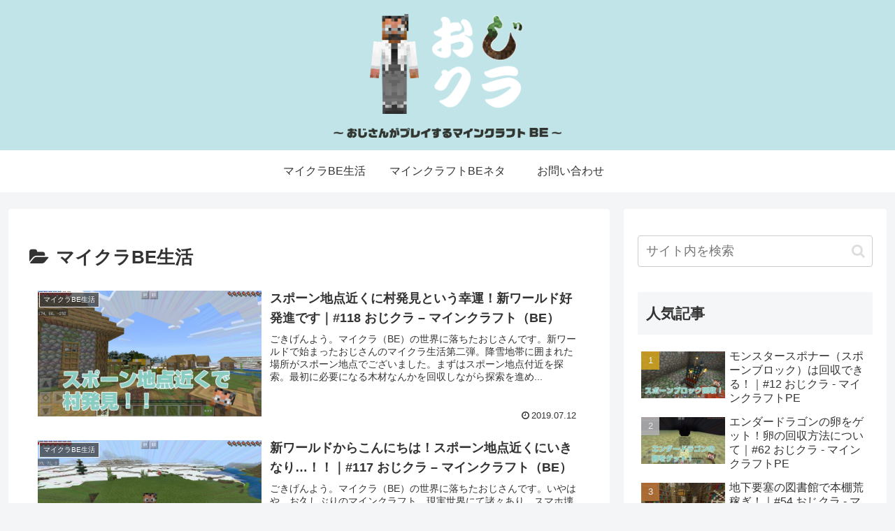

--- FILE ---
content_type: text/css
request_url: https://ojicra.tokyo/wp-content/themes/cocoon-child-master/style.css?ver=6.8.3&fver=20230816095852
body_size: 1639
content:
@charset "UTF-8";

/*!
Theme Name: Cocoon Child
Description: Cocoon専用の子テーマ
Theme URI: https://wp-cocoon.com/
Author: わいひら
Author URI: https://nelog.jp/
Template:   cocoon-master
Version:    1.1.3
*/

/************************************
** 子テーマ用のスタイルを書く
************************************/
/*必要ならばここにコードを書く*/

/************************************
** レスポンシブデザイン用のメディアクエリ
************************************/

#header {
  background-color: #c1e4e9;
}

#header .tagline {
  background-color: #c1e4e9;
  font-size: 70%;
}

#header div.wrap #logo {
  width: 100%;
  text-align: center;
  display: block;
  padding: 20px 0 10px;
}

#header div.wrap #logo img.chara {
  width: 70px;
  height: 143px;
  margin: 0 15px 0 0;
  z-index: 1000;
}

#header div.wrap #logo .logo {
  width: 137px;
  height: 142px;
  color: #000;
  text-indent: 100%;
  white-space: nowrap;
  overflow: hidden;
  background: url(/wp-content/themes/cocoon-child-master/assets/images/logo.png) 0 0 no-repeat;
  background-size: contain;
  padding: 0;
}

#header div.wrap #logo p {
  margin: 10px 0 0;
}

.panel {
  display: inline-block;
  vertical-align: top;
}

.tagline {
  color: #777;
  padding: 3px 0;
  margin: 0;
  background-color: #fafafa;
  font-size: 70%;
}

.home #header {
  text-align: center;
  position: relative;
}

.home #header .logo {
  padding: 200px 0;
}

.home #header .logo a {
  display: block;
}

.home #header .logo .site-name span {
  display: none;
}

.home #header .logo .site-name img {
  top: 0;
  left: 0;
  right: 0;
  bottom: 0;
  position: absolute;
  margin: auto;
  opacity: 0;
}

.home #header .logo .site-name p {
  font-size: 500%;
  opacity: 0;
  font-family: 'Montserrat';
  font-weight: 900;
}

body:not(.home) #header {
  text-align: center;
  position: relative;
}

body:not(.home) #header .logo .site-name span {
  display: none;
}

body:not(.home) #header .logo .site-name img {
  top: -10px;
  left: 0;
  right: 0;
  bottom: 0;
  position: absolute;
  margin: auto;
  opacity: 0.1;
  width: 150px;
}

body:not(.home) #header .logo .site-name p {
  font-size: 250%;
  font-family: 'Montserrat';
  font-weight: 900;
}

#menu-gnav .item-description {
  display: none;
}

.video-container {
  margin: 0 auto;
}

.showcase-box {
  padding: 25px;
  margin-bottom: 20px;
  border: double #ccc;
  overflow: hidden;
  font-size: small;
  position: relative
}

.showcase-box .showcase-triangle {
  width: 0;
  height: 0;
  border-width: 80px 80px 0 0;
  border-style: solid;
  border-color: #000 transparent transparent;
  left: 0;
  top: 0;
  position: absolute;
  opacity: .6;
  z-index: 99
}

.showcase-box .showcase-triangle-text {
  -webkit-text-size-adjust: 100%;
  font-size: 10px;
  -webkit-transform: scale(.5);
  -moz-transform: scale(.5);
  -ms-transform: scale(.5);
  -o-transform: scale(.5);
  transform: scale(.5);
  left: 7px;
  top: 12px;
  line-height: 1.4;
  position: absolute;
  z-index: 999;
  color: #fff;
  transform: rotate(-45deg)
}

.showcase-image {
  margin: 0 15px 0 0;
  float: left;
  max-width: 160px;
  text-align: center
}

.showcase-image img {
  width: 90%;
  margin: 0 auto;
  text-align: center
}

.showcase-info {
  margin: 0;
  overflow: hidden
}

.showcase-name {
  font-size: 130%;
  margin-bottom: 24px;
  line-height: 1.5em
}

.showcase-link div {
  width: calc((100% - 4%)/3);
  float: left;
  margin: 0 2% 0 0
}

.showcase-link div:last-child {
  margin: 0
}

.showcase-link a {
  width: calc(100% - 10px);
  -moz-border-radius: 5px;
  -webkit-border-radius: 5px;
  border-radius: 5px;
  display: block;
  margin: 0 auto;
  padding: 15px 1px;
  text-align: center;
  text-decoration: none;
  font-weight: 800;
  font-size: 16px;
  color: #fff !important;
  border: dashed 1px #fff;
  box-sizing: border-box
}

.showcase-link a:hover {
  opacity: .6
}

.showcase-link a:active {
  position: relative;
  top: 1px
}

.showcase-amazon a {
  background-color: #ff9901 !important;
  box-shadow: 0px 0px 0px 5px #ff9901
}

.showcase-amazon+p {
  display: none
}

.showcase-rakuten a {
  background-color: #c20004 !important;
  box-shadow: 0px 0px 0px 5px #c20004
}

.showcase-rakuten+p {
  display: none
}

.showcase-yahoo a {
  background-color: #ff0027 !important;
  box-shadow: 0px 0px 0px 5px #ff0027
}

@media screen and (max-width: 680px) {
  .showcase-box {
      padding:12px
  }

  .showcase-image {
      margin: 0 auto 10px;
      float: none;
      min-width: auto;
      text-align: center;
      max-width: 100%
  }

  .showcase-image img {
      width: auto
  }

  .showcase-name {
      font-size: 120%;
      margin-top: 10px
  }
}


/*1023px以下*/
@media screen and (max-width: 1023px){
  /*必要ならばここにコードを書く*/
}

/*834px以下*/
@media screen and (max-width: 834px){
  /*必要ならばここにコードを書く*/
}

/*480px以下*/
@media screen and (max-width: 480px){
  /*必要ならばここにコードを書く*/
  .home #header .logo {
    padding: 120px 0;
  }

  #marque-box {
    font-size: 130%;
    font-weight: 700;
    margin: 0 0 40px;
  }

  .home #header .logo .site-name p {
    font-size: 350%;
  }

  .home #header .logo .site-name img {
    width: 50%;
  }

  body:not(.home) #header .logo .site-name p {
    font-size: 200%;
  }

  body:not(.home) #header .logo .site-name img {
    width: 110px;
  }

  .showcase-link div {
    width: 100%;
    float: none;
    margin: 0;
  }
}
